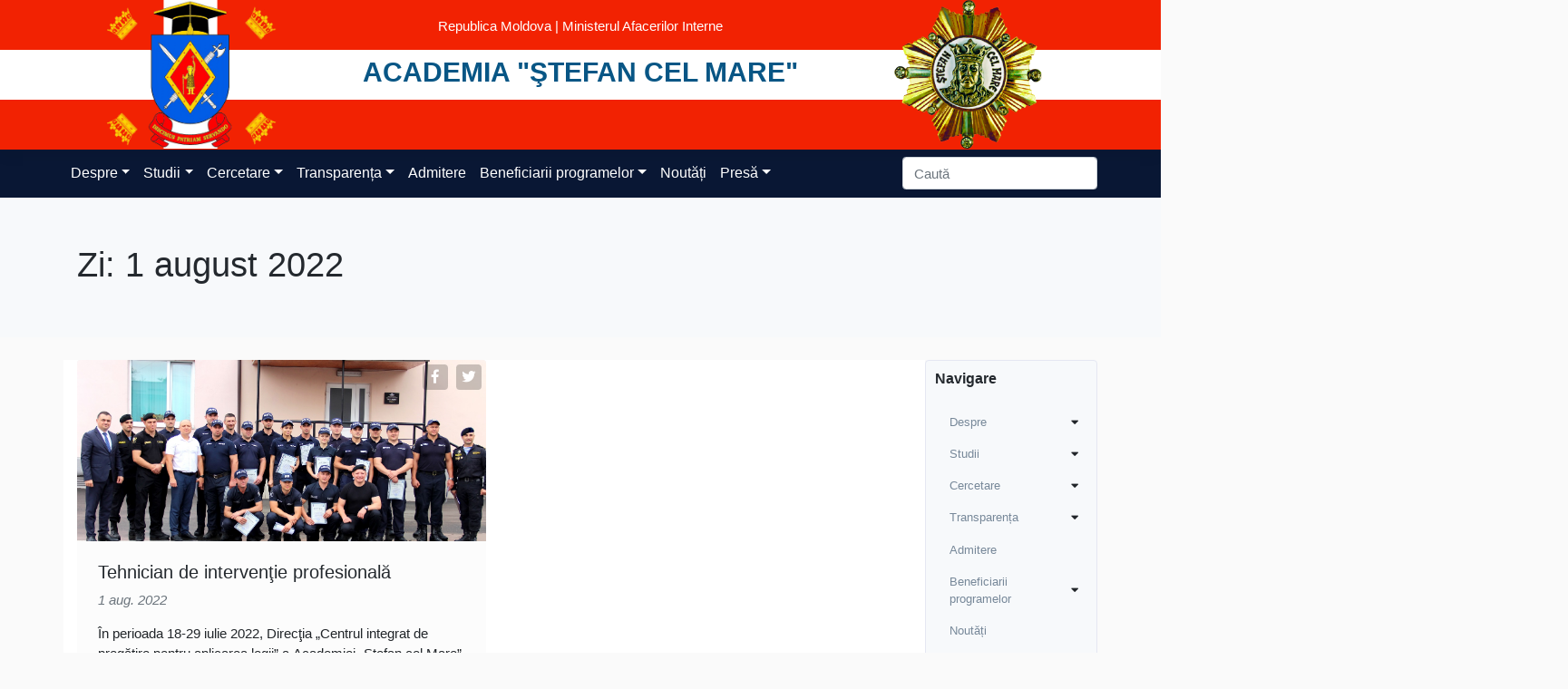

--- FILE ---
content_type: text/css
request_url: https://academy.police.md/wp-content/themes/academia/style.css?ver=5.7.9
body_size: 2619
content:
/*
Theme Name:		 academia
Theme URI:		 http://childtheme-generator.com/
Description:	 academia is a child theme of WP Bootstrap Starter, created by ChildTheme-Generator.com
Author:			 suhail al-erayni
Author URI:		 http://childtheme-generator.com/
Template:		 wp-bootstrap-starter
Version:		 1.0.0
Text Domain:	 academia
*/


/*
    Add your custom styles here
*/

@import './css/mobile.css';
@import './css/sidebar.css';
@import './css/academia-recent-posts.css';
@import './css/single.css';
@import './css/main-menu.css';
@import './css/breadcrumbs.css';
@import './css/footer.css';
@import './css/archive.css';
@import './css/social-share-buttons.css';
@import './css/page.css';
@import './css/mobile-menu.css';
@import './css/pagination.css';
@import './css/header.css';

:root {
    --background-color: #ececec3b;
}

html {
    scroll-behavior: smooth;
}

a:hover {
    text-decoration: unset;
}

body {
    overflow-x: hidden;
    /* font-family: 'Open Sans'; */
    /* line-height: 24px; */
    width: 100%;
    background-color: var(--background-color);
}
.wp-block-preformatted {
    font-size: 100%;
    white-space: pre-wrap;
    font-family: -apple-system,BlinkMacSystemFont,"Segoe UI",Roboto,"Helvetica Neue",Arial,"Noto Sans",sans-serif,"Apple Color Emoji","Segoe UI Emoji","Segoe UI Symbol","Noto Color Emoji";
}

#page-sub-header {
    height: 20vh;
}
.post-4368 .entry-content .has-text-align-center {
    text-align: center;
}
.post-4368 .entry-content p{
    text-align: justify;
}

h3.widget-title {
    font-size: 2em;
}


/* loader style */

#ftco-loader {
    position: fixed;
    width: 96px;
    height: 96px;
    left: 50%;
    top: 50%;
    -webkit-transform: translate(-50%, -50%);
    -ms-transform: translate(-50%, -50%);
    transform: translate(-50%, -50%);
    background-color: rgba(255, 255, 255, 0.9);
    -webkit-box-shadow: 0px 24px 64px rgba(0, 0, 0, 0.24);
    box-shadow: 0px 24px 64px rgba(0, 0, 0, 0.24);
    border-radius: 16px;
    opacity: 0;
    visibility: hidden;
    -webkit-transition: opacity .2s ease-out, visibility 0s linear .2s;
    -o-transition: opacity .2s ease-out, visibility 0s linear .2s;
    transition: opacity .2s ease-out, visibility 0s linear .2s;
    z-index: 1000;
}

#ftco-loader.fullscreen {
    padding: 0;
    left: 0;
    top: 0;
    width: 100%;
    height: 100%;
    -webkit-transform: none;
    -ms-transform: none;
    transform: none;
    background-color: #fff;
    border-radius: 0;
    -webkit-box-shadow: none;
    box-shadow: none;
}

#ftco-loader.show {
    -webkit-transition: opacity .4s ease-out, visibility 0s linear 0s;
    -o-transition: opacity .4s ease-out, visibility 0s linear 0s;
    transition: opacity .4s ease-out, visibility 0s linear 0s;
    visibility: visible;
    opacity: 1;
}

#ftco-loader .circular {
    -webkit-animation: loader-rotate 2s linear infinite;
    animation: loader-rotate 2s linear infinite;
    position: absolute;
    left: calc(50% - 24px);
    top: calc(50% - 24px);
    display: block;
    -webkit-transform: rotate(0deg);
    -ms-transform: rotate(0deg);
    transform: rotate(0deg);
}

#ftco-loader .path {
    stroke-dasharray: 1, 200;
    stroke-dashoffset: 0;
    -webkit-animation: loader-dash 1.5s ease-in-out infinite;
    animation: loader-dash 1.5s ease-in-out infinite;
    stroke-linecap: round;
}

@-webkit-keyframes loader-rotate {
    100% {
        -webkit-transform: rotate(360deg);
        transform: rotate(360deg);
    }
}

@keyframes loader-rotate {
    100% {
        -webkit-transform: rotate(360deg);
        transform: rotate(360deg);
    }
}

@-webkit-keyframes loader-dash {
    0% {
        stroke-dasharray: 1, 200;
        stroke-dashoffset: 0;
    }

    50% {
        stroke-dasharray: 89, 200;
        stroke-dashoffset: -35px;
    }

    100% {
        stroke-dasharray: 89, 200;
        stroke-dashoffset: -136px;
    }
}

@keyframes loader-dash {
    0% {
        stroke-dasharray: 1, 200;
        stroke-dashoffset: 0;
    }

    50% {
        stroke-dasharray: 89, 200;
        stroke-dashoffset: -35px;
    }

    100% {
        stroke-dasharray: 89, 200;
        stroke-dashoffset: -136px;
    }
}

/* end of loader style */

h2.entry-title {
    border: unset;
}

h2.entry-title a {
    font-size: 34px;
    letter-spacing: -0.03em;
    line-height: 1.3;
    margin: 0;
    font-weight: 400;
}

/* meta info on post single and archive */
.entry-meta {
    margin-bottom: 55px;
    width: 100%;
    line-height: 1.3;
}

.entry-meta span {
    margin-right: 10px;
    color: rgb(130, 130, 130);
}

.entry-meta span span.far,
.entry-meta span span.fas {
    color: #4F6DF5;
}

.entry-meta a {
    color: rgb(130, 130, 130);
}

.entry-meta a:hover {
    color: #4F6DF5;
}

.entry-meta .published,
.entry-meta .author {
    padding-right: 10px;
    position: relative;
}

/* .entry-meta .published:before,
.entry-meta .author:before {
    content: '';
    width: 1px;
    height: 12px;
    background: #e5e7f2;
    position: absolute;
    right: 0;
    top: 2px;
} */

.entry-meta .blog-label,
.entry-meta .blog-label {
    padding-right: 10px;
    position: relative;
}

figcaption {
    text-align: center;
}


/** home page style (general style) */
.page-content,
.entry-content,
.entry-summary {
    margin: 0;
}

#content.site-content {
    padding-top: 0;
    min-height: 53.7vh;
}

section#primary {
    margin: 1rem 0;
}

.cookie-notice-container a {
    color: inherit;
}
.error404 .cnt-404 {
    padding: 8rem 0px 4rem;
    height: 500px;
    display: flex;
    align-items: center;
    justify-content: center;
    text-align: center;
}
#mobile-main-menu > li:nth-last-child(2),
#menu-main-menu > li:nth-last-child(2){
    /*display: none;*/
}
.menu-container.fixed ul#menu-main-menu>li>a {
    padding: 1rem 0.5rem !important;
}
.parent-pageid-192 .wp-block-embed iframe,
.page-id-192 .wp-block-embed iframe {
    max-width: 100%;
    height: 250px;
}
.comment-list span.spune,
.comment-form-url,
.comments-title,
.form-allowed-tags,
.alert-info{
    display: none;
}
.comment-list .card-header h5{
    margin: 0;
    margin-right: 10px;
}
.comment-list .card-header {
    display: flex;
    align-items: baseline;
}
.comment-meta {
    font-size: 12px;
    line-height: 1;
}
input#commentsubmit,
a.comment-reply-link {
    background: #4267b2;
    border: 2px solid #4267b2;
    color: #fff;
    border-radius: 0;
}
h3#reply-title small{
    margin-left: 10px;
}
td, th {
    border: 1px solid;
    padding: 4px;
}
#post-3803 tbody tr:first-child {
    text-align: center;
}
.page-id-8244 .wp-block-columns a {
    color: #000;
    font-weight: 500;
    padding: 0 16px;
    transition: all 500ms;
    height: 100%;
    display: block;
}
.page-id-8244 .wp-block-columns ul a:hover {
	color: #091734;
	border-color: #091734;
    background: #fff;
}
.page-id-8244 .wp-block-columns ul a {
    border: 1px solid transparent;
    color: #fff;
    background: #0764a1;
    font-weight: 500;
    padding: 10px 20px;
    transition: all 500ms;
    height: 100%;
    line-height: 1;
    margin-bottom: 10px;
    min-height: 50px;
    display: flex;
    align-items: center;
}
.page-id-8244 .wp-block-columns ul {
    margin: 0;
    list-style: none;
    padding: 0;
    padding: 0 15px;
}
.page-id-8244 ul.eng_list{
    color: #000;
    padding: 0 15px;
}
.page-id-8244 .no_click{
    pointer-events: none;
}
.page-id-8244 .image_link,
.page-id-8244 .wp-block-columns {
    max-width: 1500px;
    margin: auto;
}
.page-id-8278,
.page-id-4370,
.page-id-4368,
.page-id-4364,
.page-id-4376,
.page-id-4366,
.page-id-8244 {
    background: rgb(255,255,255);
    background: linear-gradient(180deg, rgba(255,255,255,1) 0%, rgba(246,255,178,0.5130427170868348) 50%, rgba(246,255,178,1) 100%);
}
.page-id-8244.small-device .mobile-menu-container,
.page-id-8244 .entry-meta,
.page-id-8244 .menu-container,
.page-id-8244 header#masthead {
    display: none;
}
.page-id-8244 section#primary {
    margin: 0;
    padding: 0;
}
.full_img_egea {
	pointer-events: none;
}
@media only screen and (max-width: 992px) {
    .page-id-8244 .block-flex > .wp-block-columns > .wp-block-column{
        flex-basis: 100%!important;
    }
}
@media only screen and (max-width: 600px) {
	.page-id-8244 .wp-block-columns ul {
		padding: 0 16px;
	}
}
body {
	font-family: sans-serif;
}

.tabbable-responsive {
  display: block;
  min-width: 100%;
  overflow-x: auto;
  margin: 0px -21px -13px -21px;
}

.tabbable {
    min-width: 100%;
}
.tabbable .nav-tabs {
    white-space: nowrap;
    display: inline-block;
    min-width: 100%;
    padding: 0px 21px;
}
.tabbable .nav-tabs .nav-item {
    display: inline-block;
}

.tabbable td {
    margin-bottom: 30px;
}
.tabbable .nav-tabs .nav-item .nav-link {
    display: inline-block;
}

.breadcrumb{
    display: -ms-flexbox;
    display: flex;
    -ms-flex-wrap: wrap;
    flex-wrap: wrap;
    align-items: center;
    color: #888b96;
    margin: 0;
    margin-top: 6px;
    margin-bottom: 8px;
    background: transparent;
}
.breadcrumb-item {
    line-height: 1;
}
.breadcrumb-item a{
    color: #888b96;
    display: block;
}
.breadcrumb-item.active a{
    color: #171a27;
}
.breadcrumb-item:last-child::after,
.breadcrumb-item:last-child::before{
    display: none;
}
.breadcrumb-item {
    position: relative;
    padding-right: 15px;
}
.breadcrumb-item+.breadcrumb-item {
    padding-left: 15px;
}
.breadcrumb-item+.breadcrumb-item::before{
    content: '';
}
.breadcrumb-item::before, 
.breadcrumb-item::after {
    border-right: 1px solid #707070;
    content: '';
    display: block;
    height: 6px;
    position: absolute;
    left: 0;
    right: 0;
    top: 2px;
    z-index: -1;
    transform: skewX(45deg);
}
.breadcrumb-item::after {
    bottom: 2px;
    top: auto;
    transform: skewX(-45deg);
}
.breadcrumb-item.active {
    color: #4A498F;
    font-weight: 600;
}
@media only screen and (max-width: 992px) {
    .block-breadcrumbs {
        display: none;
    }
}

/*popup*/
.ays_pb_timer,
.ays_pb_description {
    display: none;
}
.ays-pb-modal-close_2 > a.close-lil-btn {
    display: flex;
}
.ays-pb-modal-close_2 > a,
.ays_lil_btn-close > a,
.ays_lil_header > a {
    display: none;
}
header.ays_lil_head {
    padding: 0 !important;
}
.ays_lil_window.ays-pb-modal_2 {
    height: 80vh!important;
    background-color: transparent!important;
    border: 0!important;
}
@media only screen and (max-width: 768px) {
    .ays_pb_description {
        display: block;
    }
    .ays_content_box {
        display: none;
    }
}

--- FILE ---
content_type: text/css
request_url: https://academy.police.md/wp-content/themes/academia/css/single.css
body_size: 34
content:
article.single header {
    margin: 2rem 0;
}

article.single header h1 {
    border: unset;
    font-size: 2rem;
    font-weight: 500;
}

article.single .post-thumbnail {
    margin-bottom: 1rem;
}

article.single .post-thumbnail img {
    width: 100%;
}

--- FILE ---
content_type: text/css
request_url: https://academy.police.md/wp-content/themes/academia/css/breadcrumbs.css
body_size: 103
content:
.bootstrap-breadcrumbs ol.breadcrumb {
    background-color: white;
    margin: 0;
}

.bootstrap-breadcrumbs .breadcrumb li,
.bootstrap-breadcrumbs .breadcrumb a {
    color: #818181;
    font-size: 14px;
}

.bootstrap-breadcrumbs .breadcrumb li:not(:last-child):after {
    content: '\f105';
    padding: 0 10px;
    font-family: "Font Awesome 5 Free";
    font-style: normal;
    font-weight: 900;
    text-decoration: inherit;
}